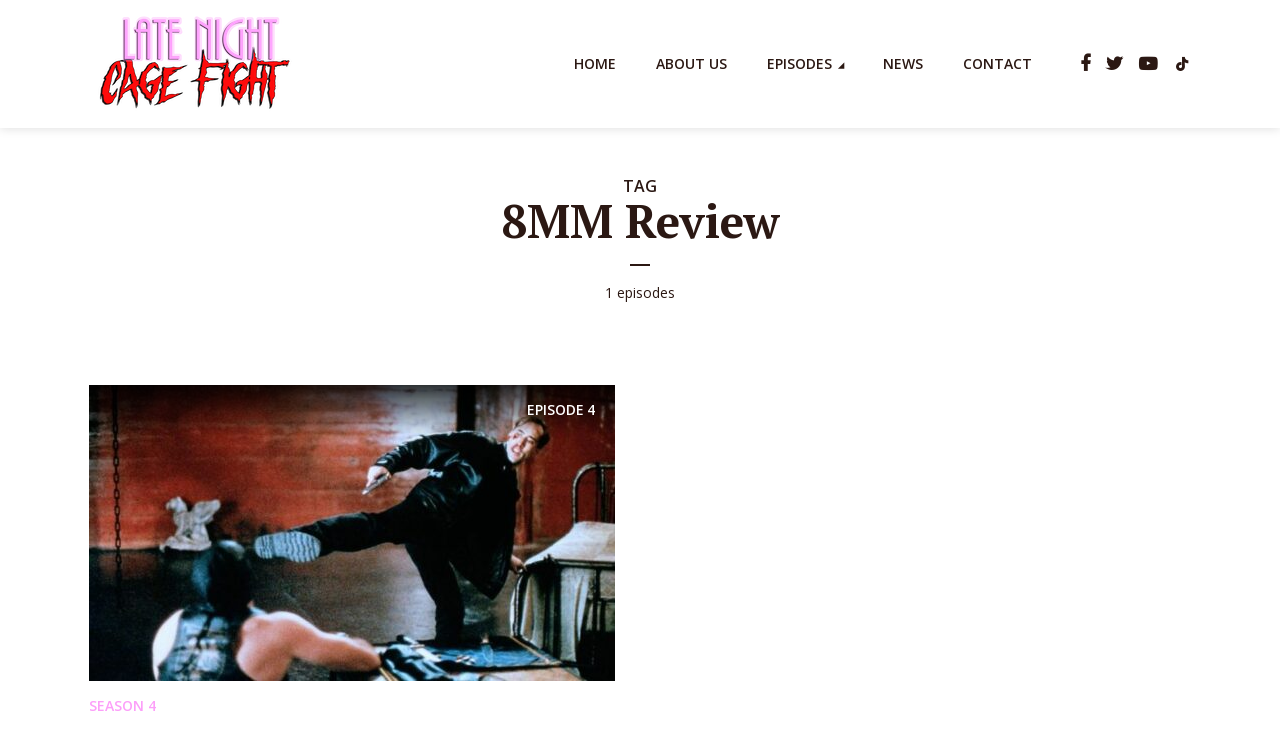

--- FILE ---
content_type: text/html; charset=utf-8
request_url: https://www.google.com/recaptcha/api2/aframe
body_size: 266
content:
<!DOCTYPE HTML><html><head><meta http-equiv="content-type" content="text/html; charset=UTF-8"></head><body><script nonce="rikszkdmZeUymTNEH7RPnw">/** Anti-fraud and anti-abuse applications only. See google.com/recaptcha */ try{var clients={'sodar':'https://pagead2.googlesyndication.com/pagead/sodar?'};window.addEventListener("message",function(a){try{if(a.source===window.parent){var b=JSON.parse(a.data);var c=clients[b['id']];if(c){var d=document.createElement('img');d.src=c+b['params']+'&rc='+(localStorage.getItem("rc::a")?sessionStorage.getItem("rc::b"):"");window.document.body.appendChild(d);sessionStorage.setItem("rc::e",parseInt(sessionStorage.getItem("rc::e")||0)+1);localStorage.setItem("rc::h",'1769081565756');}}}catch(b){}});window.parent.postMessage("_grecaptcha_ready", "*");}catch(b){}</script></body></html>